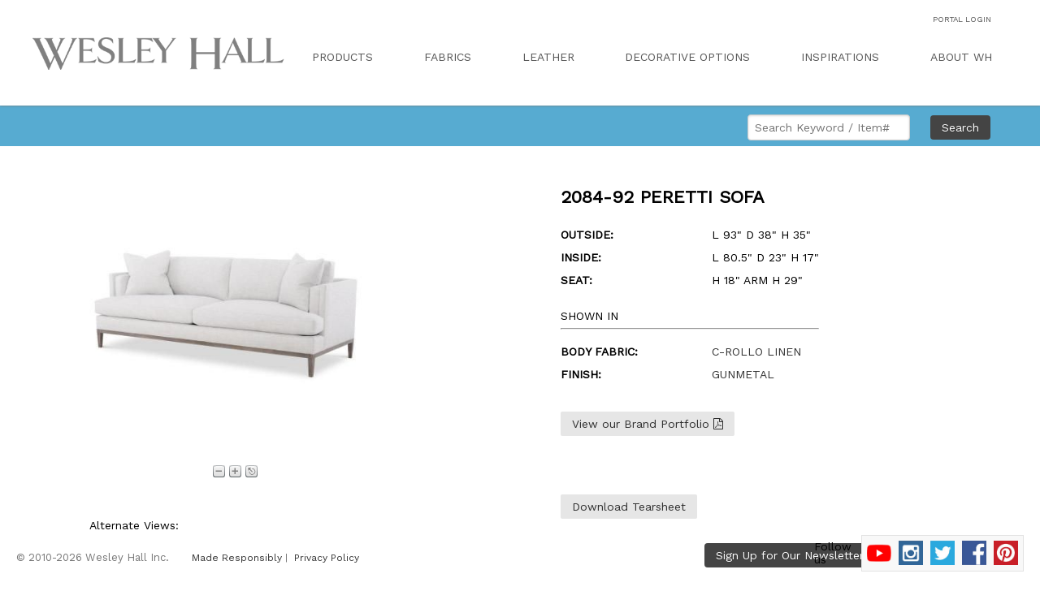

--- FILE ---
content_type: text/html
request_url: https://wesleyhall.com/styledetail/wh/id/2084-92/rid/39/cat/SOF/wc/
body_size: 13613
content:
<!--uid:  -->
<!DOCTYPE HTML>
<html lang="en-US">
<head>
	
	<meta name="viewport" content="width=device-width, initial-scale=1.0">

    <title>Wesley Hall</title>

	<META HTTP-EQUIV="CACHE-CONTROL" CONTENT="NO-CACHE">
	
	<script type="text/javascript" src="https://ajax.googleapis.com/ajax/libs/jquery/1.10.2/jquery.min.js"></script>
	<link rel="stylesheet" href="https://krebercloud.com/pure-release-0.6.0/pure-min.css">
	
	<script type="text/javascript" src="/js/overlay.js"></script>
	
	<!--[if lte IE 8]>
		<link rel="stylesheet" href="https://krebercloud.com/pure-release-0.6.0/grids-responsive-old-ie-min.css">
	<![endif]-->
	<!--[if gt IE 8]><!-->
		<link rel="stylesheet" href="https://krebercloud.com/pure-release-0.6.0/grids-responsive-min.css">
	<!--<![endif]-->
	
	<link rel="stylesheet" href="/css/style.css?2955">
	<link rel="stylesheet" href="https://maxcdn.bootstrapcdn.com/font-awesome/4.7.0/css/font-awesome.min.css">	

	<link href="https://fonts.googleapis.com/css?family=Work+Sans" rel="stylesheet">
	
	<!-- Main Quill library -->
	<script src="//cdn.quilljs.com/1.3.6/quill.js"></script>
	<script src="//cdn.quilljs.com/1.3.6/quill.min.js"></script>
	
	<script src="/js/image-resize.min.js"></script>		

	<!-- Theme included stylesheets -->
	<link href="//cdn.quilljs.com/1.3.6/quill.snow.css" rel="stylesheet">
	<link href="//cdn.quilljs.com/1.3.6/quill.bubble.css" rel="stylesheet">
	
	<script src="https://cdn.jsdelivr.net/npm/quill-video-resize-module@1.0.2/video-resize.min.js"></script>
	
	<link rel="apple-touch-icon" sizes="57x57" href="/assets/images/icons/favicon/apple-icon-57x57.png">
<link rel="apple-touch-icon" sizes="60x60" href="/assets/images/icons/favicon/apple-icon-60x60.png">
<link rel="apple-touch-icon" sizes="72x72" href="/assets/images/icons/favicon/apple-icon-72x72.png">
<link rel="apple-touch-icon" sizes="76x76" href="/assets/images/icons/favicon/apple-icon-76x76.png">
<link rel="apple-touch-icon" sizes="114x114" href="/assets/images/icons/favicon/apple-icon-114x114.png">
<link rel="apple-touch-icon" sizes="120x120" href="/assets/images/icons/favicon/apple-icon-120x120.png">
<link rel="apple-touch-icon" sizes="144x144" href="/assets/images/icons/favicon/apple-icon-144x144.png">
<link rel="apple-touch-icon" sizes="152x152" href="/assets/images/icons/favicon/apple-icon-152x152.png">
<link rel="apple-touch-icon" sizes="180x180" href="/assets/images/icons/favicon/apple-icon-180x180.png">
<link rel="icon" type="image/png" sizes="192x192"  href="/assets/images/icons/favicon/android-icon-192x192.png">
<link rel="icon" type="image/png" sizes="32x32" href="/assets/images/icons/favicon/favicon-32x32.png">
<link rel="icon" type="image/png" sizes="96x96" href="/assets/images/icons/favicon/favicon-96x96.png">
<link rel="icon" type="image/png" sizes="16x16" href="/assets/images/icons/favicon/favicon-16x16.png">
<link rel="manifest" href="/assets/images/icons/favicon/manifest.json">
<meta name="msapplication-TileColor" content="#ffffff">
<meta name="msapplication-TileImage" content="/assets/images/icons/favicon/ms-icon-144x144.png">
<meta name="theme-color" content="#ffffff">		
	<script type="text/javascript" src="/js/jquery.jSuggest-1.0.js"></script>
<script type="text/javascript" src="/js/jquery.jFabricSuggest-1.0.js"></script>
<link href="/css/jsuggest.css" rel="stylesheet" type="text/css" />

<link href="https://fonts.googleapis.com/css?family=Work+Sans" rel="stylesheet">

	<script>
	$(document).ready(function(){

		$('.altimage').click(function(event){
		
			event.preventDefault();
			// instead of: window.location.hash = $(this).attr('preview');
			// the following preserves the history while appending the hash :-)
			history.replaceState(undefined, undefined, '#'+$(this).attr('preview'));

			// update zoomify
			var zoompath = $(this).attr("zoom");
			Z.Viewer.setImagePath(zoompath);
			
			// update download link
			$('#dlhres').attr('href','/downloadit/wh/style/' + $(this).attr('preview').replace('.jpg',''));

		});	
		
		$('.pcsimg').on('click',function(){
			$(this).parent().find('.pcsinfo').show();
		});
		
		$('.closepcs').on('click',function(){
			$(this).parent().fadeOut();
		});
		
		$("#fabgradefab").jFabricSuggest({
			terms_url:			'/ajax_getFabricGrade/wh/noload/1/input/%input%/fabtype/F',
			default_text:		'Fabric Name',
			limit:				10
		});
		
	});
	
	$(window).on('load',function(){
		
	});
	</script>
	
	<script>
	$(document).ready(function(){
		
		hasliked = 0;

		$('.likegradetool').on('click', function(){
			if(hasliked != 1){
				$.get('/featurelike/noload/feature/Grade Price Tool/custname/'+$(this).attr('custname'));
				alert('Got it! Thanks for the feedback!');
				$('.feedback').hide();
				hasliked = 1;
				document.cookie = "likedgradetool=1";
			}
		});
		
	});
	</script>
	
	<script>
		$(function(){
			
			var toolbarOptions = [
				[{ 'font': [] }],
				[{ 'header': [1, 2, 3, 4, 5, 6, false] }],
				['bold', 'italic', 'underline', 'strike'],        // toggled buttons
				[{ 'color': [] }, { 'background': [] }],          // dropdown with defaults from theme
				[{ 'list': 'ordered'}, { 'list': 'bullet' }],
				[{ 'indent': '-1'}, { 'indent': '+1' }],          // outdent/indent				
				[{ 'align': [] }],
				['image','link','video'],
				

				['clean']                                         // remove formatting button
			];
			
			
			// [begin] hack to save image position in the editor -mike
			var BaseImageFormat = Quill.import('formats/image');
			const ImageFormatAttributesList = [
				'alt',
				'height',
				'width',
				'style'
			];

			class ImageFormat extends BaseImageFormat {
			  static formats(domNode) {
				return ImageFormatAttributesList.reduce(function(formats, attribute) {
				  if (domNode.hasAttribute(attribute)) {
					formats[attribute] = domNode.getAttribute(attribute);
				  }
				  return formats;
				}, {});
			  }
			  format(name, value) {
				if (ImageFormatAttributesList.indexOf(name) > -1) {
				  if (value) {
					this.domNode.setAttribute(name, value);
				  } else {
					this.domNode.removeAttribute(name);
				  }
				} else {
				  super.format(name, value);
				}
			  }
			}

			Quill.register(ImageFormat, true);			
			// [end] image position hack
			

			var quill = new Quill('#editor-container', {
			  modules: {
				imageResize: {
				  displaySize: true
				},
				videoResize: {},
				toolbar: toolbarOptions
			  },
			  
			  theme: 'snow'
			});

			$("#quillform").on("submit",function(){

				$("#postbody").val($("#editor-container").children(":first").html());
				
			});
			
		});
		</script>
		
		<style>
		#editor-container iframe {
			pointer-events: none;
		}
		
		.ql-snow .ql-editor img {
		   max-width: 90%;
		   display: block;
		   height: auto;
		}
		</style>
	
</head>
	<body>

		<div class="page_container">

			
<script>


  (function(i,s,o,g,r,a,m){i['GoogleAnalyticsObject']=r;i[r]=i[r]||function(){
  (i[r].q=i[r].q||[]).push(arguments)},i[r].l=1*new Date();a=s.createElement(o),
  m=s.getElementsByTagName(o)[0];a.async=1;a.src=g;m.parentNode.insertBefore(a,m)
  })(window,document,'script','//www.google-analytics.com/analytics.js','ga');

  ga('create', 'UA-44259759-1', 'auto');
  ga('send', 'pageview');




$(function(){
	
	$('[rel^=vidplayer]').on('click',function(e){
		$('body').css('overflow','hidden');
		$('#fs_vid').append('<iframe width="100%" height="100%" src="' +$(this).attr('url')+ '" frameborder="0" allowfullscreen></iframe>').show();
		return false;
	});

	$('#closevid').on('click',function(){
		$('body').css('overflow','auto');
		$('#fs_vid').fadeOut(function(){$(this).find('iframe').remove();});
	});

	$("#searchinput").jSuggest({
		terms_url:			'/searchbox/?input=%input%',
		terms:				[],
		default_text:			'SEARCH KEYWORD/ITEM#',
		css_class:			'suggestions-dropdown',
		limit:				30,
		default_list: 		true,
		li_onclick:			''
	});
	
	$("#searchinput2").jSuggest({
		terms_url:			'/searchbox_fabric/?input=%input%',
		terms:				[],
		default_text:			'SEARCH KEYWORD/FABRIC NAME#',
		css_class:			'suggestions-dropdown',
		limit:				30,
		//default_list: 		false,
		li_onclick:			''
	});

	if($("#expresspatternsearch").length){
		$("#expresspatternsearch").jFabricSuggest({
			terms_url:			'/searchbox_fabric/?input=%input%',
			terms:				[],
			default_text:		'SEARCH KEYWORD/FABRIC NAME#',
			css_class:			'suggestions-dropdown',
			limit:				30,
			//default_list: 		false,
			li_onclick:			function(){
				console.log('this clcked');
			}
		});
	}
	
	function chkOS() {
		  var userAgent = navigator.userAgent || navigator.vendor || window.opera;

			  // Windows Phone must come first because its UA also contains "Android"
			if (/windows phone/i.test(userAgent)) {
				return "Windows Phone";
			}

			if (/android/i.test(userAgent)) {
				return "Android";
			}

			// iOS detection from: http://stackoverflow.com/a/9039885/177710
			if (/iPhone|iPod/.test(userAgent) && !window.MSStream) {
				return "iphone";
			}

			return "unknown";
	};
	
	// Check for iPhone and block the Showroom Tour
	if(chkOS() == 'iphone'){
	//	$('.srtour').hide();
	}
	
});

</script>


<style>
.pure-menu-children .pure-menu-children {
    top: 6px !important;
	left: 75% !important;
}

</style>



<header>

	
	<div id="header_wrapper" class="pure-g hideonmedium" style="box-shadow: 0 0 3px #777; box-sizing: initial; -webkit-box-sizing: initial;">
	
		<div class="pure-u-1">
		
			<div style="height:90px;padding:20px;padding-top:30px;padding-bottom:10px;background:#FFF;color:#000;z-index:11000;">
		
				<table width="100%" cellpadding="0" cellspacing="0" border="0">
					<tr>
						<td width="25%" rowspan="3">
							<div id="logo">
								<a href="/"><img src="/assets/images/wh_logo.png" class="pure-img" style="width:100%;border:none;opacity:.5"></a>
							</div>
						</td>

						<td style="text-align:right;padding-right:40px;font-size:.7em;">
							<span style="position:relative;top:-12px;font-weight:300;">
														<a style="color:#555 !important;text-decoration:none;" href="http://portal.wesleyhall.com">PORTAL LOGIN</a>
						</td>
						
					</tr>
					<tr>
						<td style="text-align:right;padding-right:40px;padding-top:0px;">

						</td>
					</tr>
					<tr>

						<td>
						
							<div id="mainmenu" class="pure-menu pure-menu-horizontal" style="padding-top:10px;padding-left:40px;padding-right:25px;">

								<ul class="pure-menu-list">

						
								<li class="pure-menu-item pure-menu-has-children pure-menu-allow-hover custom-restricted-width">
									<a href="#" class="top-menu-item pure-menu-link">PRODUCTS</a>
									<ul class="pure-menu-children">
										<li class="pure-menu-item pure-menu-has-children pure-menu-allow-hover custom-restricted-width">
											<a href="#" class="pure-menu-link">Fabric Upholstery</a>
												<ul class="pure-menu-children">
													<li class="pure-menu-item"><a href="/styles/whatsnew/cat/UWN" class="pure-menu-link">What's New</a></li>
													<li class="pure-menu-item"><a href="/styles/func/cat/SOF" class="pure-menu-link">Sofas, Loveseats & Sleepers</a></li>
													<li class="pure-menu-item"><a href="/styles/func/cat/SEC" class="pure-menu-link">Sectionals</a></li>
													<li class="pure-menu-item"><a href="/styles/func/cat/TBC" class="pure-menu-link">PITCH PERFECT Tilt Back Chairs</a></li>
													<li class="pure-menu-item"><a href="/styles/func/cat/CHR" class="pure-menu-link">Chairs</a></li>
													<li class="pure-menu-item"><a href="/styles/func/cat/OTT" class="pure-menu-link">Decorative Ottomans</a></li>
													<li class="pure-menu-item"><a href="/styles/func/cat/BCH" class="pure-menu-link">Benches</a></li>
												</ul>
										</li>
										<li class="pure-menu-item pure-menu-has-children pure-menu-allow-hover custom-restricted-width">
											<a href="#" class="pure-menu-link">Leather Upholstery</a>
												<ul class="pure-menu-children">
													<li class="pure-menu-item"><a href="/styles/whatsnew/cat/LWN" class="pure-menu-link">What's New</a></li>
													<li class="pure-menu-item"><a href="/styles/func/cat/LSO" class="pure-menu-link">Sofas, Loveseats & Sleepers</a></li>
													<li class="pure-menu-item"><a href="/styles/func/cat/LSE" class="pure-menu-link">Sectionals</a></li>
													<li class="pure-menu-item"><a href="/styles/func/cat/TBL" class="pure-menu-link">PITCH PERFECT Tilt Back Chairs</a></li>
													<li class="pure-menu-item"><a href="/styles/func/cat/LCH" class="pure-menu-link">Chairs</a></li>
													<li class="pure-menu-item"><a href="/styles/func/cat/LOT" class="pure-menu-link">Decorative Ottomans</a></li>
													<li class="pure-menu-item"><a href="/styles/func/cat/LBC" class="pure-menu-link">Benches</a></li>
												</ul>
										</li>
										<li class="pure-menu-item"><a href="/styles/func/cat/SGL" class="pure-menu-link">Swivel Gliders</a></li>
										<li class="pure-menu-item"><a href="/signature_elements" class="pure-menu-link">Build Your Own</a></li>
										<li class="pure-menu-item"><a href="/styles/func/cat/BWS" class="pure-menu-link">Bunny Williams for Wesley Hall</a></li>
										<li class="pure-menu-item"><a href="/styles/func/cat/PJA" class="pure-menu-link">Wesley Hall With Peter Jacob</a></li>
										<li class="pure-menu-item"><a href="/styles/func/cat/BAR" class="pure-menu-link">Bar & Dining</a></li>
										<li class="pure-menu-item"><a href="/styles/func/cat/BED" class="pure-menu-link">Upholstered Beds</a></li>
										<li class="pure-menu-item"><a href="/styles/func/cat/PTP" class="pure-menu-link">Pillow Talk</a></li>
										<li class="pure-menu-item"><a href="/assets/docs/WH-Brandportfolio-SP.pdf" class="pure-menu-link">Brand Portfolio <i class="fa fa-file-pdf-o" aria-hidden="true"></i></a></li>
									</ul>
								</li>
								<li class="pure-menu-item"><a href="/fabric_intro" class="top-menu-item pure-menu-link">FABRICS</a></li>
								<li class="pure-menu-item"><a href="/fabrics/func/leathers/1/menu/99/showall/1" class="top-menu-item pure-menu-link">LEATHER</a></li>
								<li class="pure-menu-item pure-menu-has-children pure-menu-allow-hover custom-restricted-width">
									<a href="#" class="top-menu-item pure-menu-link">DECORATIVE OPTIONS</a>
										<ul class="pure-menu-children">
											<li class="pure-menu-item"><a href="/finishes" class="pure-menu-link">Finishes</a></li>
											<li class="pure-menu-item"><a href="/nails" class="pure-menu-link">Nail Heads</a></li>
											<li class="pure-menu-item"><a href="/casters" class="pure-menu-link">Casters & Hardware</a></li>
											<li class="pure-menu-item"><a href="/trims" class="pure-menu-link">Trims</a></li>
										</ul>
								</li>
								<li class="pure-menu-item pure-menu-has-children pure-menu-allow-hover custom-restricted-width">
									<a href="#" class="top-menu-item pure-menu-link">INSPIRATIONS</a>
										<ul class="pure-menu-children">
											<li class="pure-menu-item"><a href="/lifestyles" class="pure-menu-link">Lifestyles</a></li>
											<li class="pure-menu-item"><a href="/videos" class="pure-menu-link">Videos</a></li>
											<li class="pure-menu-item"><a href="#" class="pure-menu-link" rel="vidplayer" url="https://www.youtube.com/embed/5OEqAQzW5wY?rel=0&autoplay=1&showinfo=0">Creative <i class="fa fa-youtube-play" aria-hidden="true"></i></a></li>
											<li class="pure-menu-item"><a href="/nationalads" class="pure-menu-link">Press/Advertising</a></li>
											<li class="pure-menu-item" style=""><a href="/showroom_tour" class="pure-menu-link">Showroom Tour</a></li>
											<li class="pure-menu-item"><a href="/ideabook" class="pure-menu-link">Idea Book</a></li>
											<li class="pure-menu-item"><a href="/assets/docs/WH-Brandportfolio-SP.pdf" class="pure-menu-link">Brand Portfolio <i class="fa fa-file-pdf-o" aria-hidden="true"></i></a></li>
										</ul>
								</li>
								<li class="pure-menu-item pure-menu-has-children pure-menu-allow-hover custom-restricted-width last-menu-item">
									<a href="#" class="top-menu-item pure-menu-link">ABOUT WH</a>
										<ul class="pure-menu-children" style="left:-110%">
											<li class="pure-menu-item"><a href="/ourstory" class="pure-menu-link">Our Story</a></li>
											<li class="pure-menu-item"><a href="#" class="pure-menu-link" rel="vidplayer" url="https://www.youtube.com/embed/kQ19de7PLaI?rel=0&autoplay=1&showinfo=0">Culture <i class="fa fa-youtube-play" aria-hidden="true"></i></a></li>
											<li class="pure-menu-item"><a href="/why" class="pure-menu-link">Why Wesley Hall</a></li>
											<li class="pure-menu-item"><a href="/territories" class="pure-menu-link">Where To Buy</a></li>
											<li class="pure-menu-item"><a href="/assets/docs/Prospect Account.pdf?23171" class="pure-menu-link">Become a Wesley Hall Dealer <i class="fa fa-file-pdf-o" aria-hidden="true"></i></a></li>
											<li class="pure-menu-item"><a href="/made_responsibly" class="pure-menu-link">Made Responsibly</a></li>
											<!-- <li class="pure-menu-item"><a href="/careers" class="pure-menu-link">Careers at Wesley Hall</a></li> -->
											<li class="pure-menu-item"><a href="/contacts" class="pure-menu-link">Contact Us</a></li>
										</ul>
								</li>
								<!--  <li class="pure-menu-item"><a href="/contact" class="top-menu-item pure-menu-link">PORTAL</a></li> -->
								
								</ul>
								
							</div>
						
						</td>
					</tr>
				</table>
				
			</div>

		</div>
		
	</div>
	
	<div id="mobilemenu" class="pure-g showonmedium">
	
		<script>
			$(document).ready(function(){
			
				$('.has-children a').not('.catlink').on('click',function(){
					$(this).parent().find('.menu-children:first').slideToggle(600);
					return false;
				});

				
				// Mobile menu trigger
			
				$('.menulink').on('click',function(){
					$('.mobile-menu').slideToggle();
					if($('.page_banner').is(":visible")===true){
						$('#wrapper, .page_banner').toggle();
					} else {
						setTimeout(function(){$('#wrapper, .page_banner').toggle();},400);
					}
				});
				
				
				// toggle searchbox
				$('.searchlink').on('click', function(){
					$('#mobile-searchbox').toggle();
					$('#mobile-searchbox input').focus();
				});
				
				$('#mobile-searchbox input').on('blur', function(){
					$('#mobile-searchbox').hide();
				});
				
				$('.culture_link').on('click', function(){
					var culture_vid = '<div class="lightbox"><iframe style="margin-top:10%;max-width:95%" width="560" height="315" src="//www.youtube.com/embed/VO12nAXD6Gw?autoplay=1&rel=0&showinfo=0" frameborder="0" allowfullscreen></iframe></div>';
					$('body').append(culture_vid);
				});
				
				$('.creative_link').on('click', function(){
					var creative_vid = '<div class="lightbox"><iframe style="margin-top:10%;max-width:95%" width="560" height="315" src="//www.youtube.com/embed/5OEqAQzW5wY?autoplay=1&rel=0&showinfo=0" frameborder="0" allowfullscreen></iframe></div>';
					$('body').append(creative_vid);
				});
				
				$(document).on('click','.lightbox',function(){
					$('.lightbox').remove();
				});
				
			});
		</script>
	
		<div class="pure-u-1" id="header">
		
			<div style="padding:10px 0px 0px 20px;">
			
				<div id="logo" style="display:inline-block;padding-top:26px;padding-left:20px;width:355px;max-width:75%;">
					<a href="/"><img src="/assets/images/wh_logo.png" class="pure-img" style="width:100%;border:none;padding-top:4px;opacity:.5"></a>
				</div>
				
				<div class="mobilelinks showonmedium">
					<a class="menulink" href="#"><i class="fa fa-bars"></i></a>
					&nbsp;&nbsp;<a class="searchlink" href="#"><i class="fa fa-search"></i></a>
				</div>
				
			</div>
			
			
			<div id="mobile-searchbox">
				<form action="/search">
					<center><input type="text" placeholder="search ..." name="search"></center>
				</form>
			</div>
			
		</div>

		
	</div>
	
	<div class="pure-g showonmedium">
	
			<div class="pure-u-1">
		
			<div class="mobile-menu">

				<ul class="menu-list">
		
					<li class="has-children">
						<a href="#" class="top-menu-item">PRODUCTS</a>
						<ul class="menu-children">
							<li class="has-children">
								<a href="#" class="top-menu-item">Fabric Upholstery</a>
								<ul class="menu-children">
									<li><a class="catlink" href="/styles/whatsnew/cat/UWN">What's New</a></li>
									<li><a class="catlink" href="/styles/func/cat/SOF" >Sofas, Loveseats & Sleepers</a></li>
									<li><a class="catlink" href="/styles/func/cat/SEC" >Sectionals</a></li>
									<li><a class="catlink" href="/styles/func/cat/TBC" >PITCH PERFECT Tilt Back Chairs</a></li>
									<li><a class="catlink" href="/styles/func/cat/CHR" >Chairs</a></li>
									<li><a class="catlink" href="/styles/func/cat/OTT" >Decorative Ottomans</a></li>
									<li><a class="catlink" href="/styles/func/cat/BCH" >Benches</a></li>
								</ul>
							</li>
							<li class="has-children">
								<a href="#" class="top-menu-item">Leather Upholstery</a>
								<ul class="menu-children">
									<li><a class="catlink" href="/styles/whatsnew/cat/LWN">What's New</a></li>
									<li><a class="catlink" href="/styles/func/cat/LSO" >Sofas, Loveseats & Sleepers</a></li>
									<li><a class="catlink" href="/styles/func/cat/LSE" >Sectionals</a></li>
									<li><a class="catlink" href="/styles/func/cat/TBL" >PITCH PERFECT Tilt Back Chairs</a></li>
									<li><a class="catlink" href="/styles/func/cat/LCH" >Chairs</a></li>
									<li><a class="catlink" href="/styles/func/cat/LOT" >Decorative Ottomans</a></li>
									<li><a class="catlink" href="/styles/func/cat/LBC" >Benches</a></li>
								</ul>
							</li>
							<li><a href="/styles/func/cat/SGL" class="top-menu-item catlink">Swivel Gliders</a></li>
							<li><a href="/signature_elements" class="top-menu-item catlink">Build Your Own</a></li>
							<li><a href="/styles/func/cat/BWS" class="top-menu-item catlink">Bunny Williams for Wesley Hall</a></li>
							<li><a href="/styles/func/cat/PJA" class="top-menu-item catlink">Wesley Hall With Peter Jacob</a></li>
							<li><a href="/styles/func/cat/BAR" class="top-menu-item catlink">Bar & Dining </a></li>
							<li><a href="/styles/func/cat/BED" class="top-menu-item catlink">Upholstered Beds</a></li>
							<li><a href="/styles/func/cat/PTP" class="top-menu-item catlink">Pillow Talk</a></li>
							<li><a href="/assets/docs/WH-Brandportfolio-SP.pdf" class="catlink top-menu-item">Brand Portfolio <i class="fa fa-file-pdf-o" aria-hidden="true"></i></a></li>
						</ul>
					</li>
					
					<li><a href="/fabric_intro" class="top-menu-item">FABRICS</a></li>
					
					<li><a href="/fabrics/func/leathers/1/menu/99/showall/1" class="top-menu-item">LEATHER</a></li>
					
					<li class="has-children">
						<a href="#" class="top-menu-item">DECORATIVE OPTIONS</a>
						<ul class="menu-children">
							<li><a class="catlink" href="/finishes">Finishes</a></li>
							<li><a class="catlink" href="/nails">Nail Heads</a></li>
							<li><a class="catlink" href="/casters">Casters & Hardware</a></li>
							<li><a class="catlink" href="/trims">Trims</a></li>
						</ul>
					</li>
					
					<li class="has-children">
						<a href="#" class="top-menu-item">INSPIRATIONS</a>
						<ul class="menu-children">
							<li><a class="catlink" href="/lifestyles">Lifestyles</a></li>
							<li><a class="catlink" href="/videos">Videos</a></li>
							<li><a href="#" class="pure-menu-link creative_link">Creative <i class="fa fa-youtube-play" aria-hidden="true"></i></a></li>
							<li><a class="catlink" href="/nationalads">Press/Advertising</a></li>
							<li class="srtour" style=""><a class="catlink" href="/showroom_tour">Showroom Tour</a></li>
							<li><a class="catlink" href="/ideabook">Idea Book</a></li>
							<li><a href="/assets/docs/WH-Brandportfolio-SP.pdf" class="catlink top-menu-item">Brand Portfolio <i class="fa fa-file-pdf-o" aria-hidden="true"></i></a></li>
						</ul>
					</li>
					
					<li class="has-children">
						<a href="#" class="top-menu-item">ABOUT WH</a>
						<ul class="menu-children">
							<li><a class="catlink" href="/ourstory">Our Story</a></li>
							<li><a href="#" class="pure-menu-link culture_link">Culture <i class="fa fa-youtube-play" aria-hidden="true"></i></a></li>
							<li><a class="catlink" href="/why">Why Wesley Hall</a></li>
							<li><a class="catlink" href="/territories">Where To Buy</a></li>
							<li><a class="catlink" href="/assets/docs/Prospect Account.pdf?19097">Become a Wesley Hall Dealer <i class="fa fa-file-pdf-o" aria-hidden="true"></i></a></li>
							<li><a class="catlink" href="/made_responsibly">Made Responsibly</a></li>
							<!-- <li><a class="catlink" href="/careers">Careers at Wesley Hall</a></li> -->
							<li><a class="catlink" href="/contacts">Contact Us</a></li>
						</ul>
					</li>
					
										
					<li><a href="http://portal.wesleyhall.com/" class="top-menu-item">PORTAL</a></li>

				</ul>
				
			</div>
			
		</div>
		
	</div>
	
</header>

	<div class="pure-u-1 page_banner">
		<div class="cat_heading" style="float:left"> </div>
		<div class="hideonmedium" style="float:right;padding-right:61px;">
			<form id="myform" action="/search" class="pure-form" autocomplete="off">
			<input id="searchinput" type="text" name="search" placeholder="Search Keyword / Item#" style="width:200px; z-index:9999;" >
			<button type="Submit" class="pure-button wh-button hideonmobile">Search</button>
			</form>
		</div>
	</div>



<div id="fs_vid" style="z-index:10999;background:#000;position:fixed;top:0;left:0;width:100%;height:100%;display:none;">
	<i id="closevid" class="fa fa-times-circle" aria-hidden="true" style="position:absolute;top:30px;right:40px;font-size:22px;color:#FFF;cursor:pointer;z-index:11000;text-shadow: 0px 1px 3px #000;">
		<span style="font-family:'Open Sans';">close</span>
	</i>
</div>			
			<div class="pure-g">
				<div class="pure-u-1" style="position:relative;">
					<div id="container" style="padding-top:40px">
						<div class="pure-g">
				
								<div class="pure-u-1 pure-u-lg-10-24" style="padding-top:20px">
									<center>
									
									<!-- Zoom JS -->
									
																			<script type="text/javascript" src="/js/ZoomifyImageViewer.js"></script>
										<style type="text/css"> #myContainer { width:80%} </style>
										<script type="text/javascript">
										$(document).ready(function(){
											
											$('#myContainer').height($('#myContainer').width());
											$('#myContainer').width($('#myContainer').parent().width()*.8);
											
																							var secdif = 0;
											;
												
											
											$('#myContainer').height($('#myContainer').width()-secdif);
											Z.showImage("myContainer", "/assets/images/products/zooms/2084-92", "zSkinPath=/js/assets/skins/default&zNavigatorVisible=0&zToolbarVisible=1&zLogoVisible=0&zSliderVisible=0&zFullPageVisible=0&zProgressVisible=0&zTooltipsVisible=0&zKeys=0"); 
											$(window).on('resize',function(){
																									if($('#myContainer').height() != $('#myContainer').width()){
														$('#myContainer').height($('#myContainer').width());
														Z.Viewer.setSizeAndPosition($('#myContainer').width(), $('#myContainer').height(), 0, 0, true); 
														Z.initialize();
													}
																							});
										});
										</script>

																		<div id="myContainer"></div>
								</div>
								<div class="pure-u-lg-3-24"></div>								<div class="pure-u-1 pure-u-lg-11-24">
									<div class="pure-g">
										<div class="pure-u-1">
											<div class="prod-details">
												2084-92 PERETTI SOFA											</div>
											<table class="style_details">
																						<tr><td style="width:180px"><b>OUTSIDE: </b></td><td>L 93" D 38" H 35"</td></tr>											<tr><td><b>INSIDE: </b></td><td>L 80.5" D 23" H 17"</td></tr>											<tr><td><b>SEAT: </b></td><td>H 18" ARM H 29"</td></tr>																																												
																						<tr><td colspan="2">
												<br>SHOWN IN
												<hr>
											</td></tr>
											
											<tr><td><b>BODY FABRIC: </b></td><td><a href="/fabricdetail/wh/name/C-ROLLO LINEN">C-ROLLO LINEN</a></td></tr>											<tr><td><b>FINISH: </b></td><td><a href="/finishes">GUNMETAL</a></td></tr>																																												
										
											</table>


											
											<br><br>
											<a href="/assets/docs/WH-Brandportfolio-SP.pdf"><button class="pure-button">View our Brand Portfolio <i class="fa fa-file-pdf-o" aria-hidden="true"></i></button></a>
											<br><br>
											<!-- IF Role = CSR/Rep/Admin -->
											<!-- ENDIF Role = CSR/Rep/Admin -->
											

												<!-- Go to www.addthis.com/dashboard to customize your tools --> <div class="addthis_inline_share_toolbox"></div>											
											<br><br>
											
																							<br>
												<div style="margin-top:8px;">
													<a href="/tearsheet/wh/id/114750" class="pure-button">Download Tearsheet</a>
												</div>
																						
										</div>
									</div>
									
								</div>
								
																<div class="pure-u-1">
									<div class="sub-prod-detail">
									&nbsp;&nbsp;Alternate Views:<br><br>
										<div class="pure-g">
											<div class="pure-u-1-2 pure-u-md-4-24 pure-u-lg-4-24"><img class="altimage" src="/assets/images/products/thumbnail/2084-92_Alt1.jpg?5014" width="85%" preview="2084-92_Alt1.jpg" zoom="/assets/images/products/zooms/2084-92_Alt1"></div><div class="pure-u-1-2 pure-u-md-4-24 pure-u-lg-4-24"><img class="altimage" src="/assets/images/products/thumbnail/2084-92_Alt2.jpg?7093" width="85%" preview="2084-92_Alt2.jpg" zoom="/assets/images/products/zooms/2084-92_Alt2"></div><div class="pure-u-1-2 pure-u-md-4-24 pure-u-lg-4-24"><img class="altimage" src="/assets/images/products/thumbnail/2084-92_Alt4.jpg?2614" width="85%" preview="2084-92_Alt4.jpg" zoom="/assets/images/products/zooms/2084-92_Alt4"></div><div class="pure-u-1-2 pure-u-md-4-24 pure-u-lg-4-24"><img class="altimage" src="/assets/images/products/thumbnail/2084-92.jpg?7545" width="85%" preview="2084-92.jpg" zoom="/assets/images/products/zooms/2084-92"></div>										</div>
									</div>
								</div>
																
																<div class="pure-u-1">
									<div class="sub-prod-detail">
									&nbsp;&nbsp;Related Styles:<br><br>
										<div class="pure-g">
											<div class="pure-u-1-2 pure-u-md-4-24 pure-u-lg-4-24" style="color:#777;font-size:12px;"><center><a href="/styledetail/wh/id/L2084-92"><img src="/assets/images/products/thumbnail/L2084-92.jpg?2023" width="85%" preview="L2084-92.jpg"></a><br>L2084-92</div><div class="pure-u-1-2 pure-u-md-4-24 pure-u-lg-4-24" style="color:#777;font-size:12px;"><center><a href="/styledetail/wh/id/2084-85"><img src="/assets/images/products/thumbnail/2084-85.jpg?4857" width="85%" preview="2084-85.jpg"></a><br>2084-85</div>										</div>
									</div>
								</div>
																
																
																
							
						</div>
					</div>
				</div>
			</div>

			<!-- Micromodal JS & CSS -->
<script type="text/javascript" src="/js/micromodal.min.js"></script>
<link rel="stylesheet" href="/css/micromodal.css">

<!-- Select 2 plugin -->
<link href="https://cdn.jsdelivr.net/npm/select2@4.1.0-beta.1/dist/css/select2.min.css" rel="stylesheet" />
<script src="https://cdn.jsdelivr.net/npm/select2@4.1.0-beta.1/dist/js/select2.min.js"></script>


<!-- Modal -->
<div class="modal micromodal-slide" id="email_signup_modal" aria-hidden="true">
    <div class="modal__overlay" tabindex="-1" data-micromodal-close>
        <div class="modal__container" role="dialog" aria-modal="true" aria-labelledby="modal-1-title">
            <header class="modal__header">
                <button class="modal__close" aria-label="Close modal" data-micromodal-close></button>
            </header>
            <main class="modal__content" id="modal-1-content">

                <div class="pure-g" id="email_signup_init_content">
                    <div class="pure-u-1 text-center">
                        <img src="/assets/images/wh_logo.png" class="email_signup_logo">
                        <hr>
                        <h2>
                            Sign Up for Our Newsletter for
                            <br class="hideonmobile">
                            Exclusive Updates
                        </h2>
                        <form id="email_signup_form" class="pure-form" method="post">
                            <input id="newsletter_email" type="text" name="newsletter_email" placeholder="Enter your email address" required>
                            <br><br>
                            <select name="job_title" id="job_title" required class="select2">
                                <option value="" class="empty-option">Describe Yourself</option>
                                <option value="employee">I'm an Employee - I work for Wesley Hall and love seeing my craft in photos.</option>
                                <option value="customer">I'm a Customer - I am a proud Wesley Hall dealer working for a furniture retailer.</option>
                                <option value="designer">I'm an Interior Designer - I am a proud Wesley Hall dealer working as an interior designer.</option>
                                <option value="consumer">I'm a Consumer - I don't buy directly, but love following along to see what is "new and noteworthy."</option>
                                <option value="press">I'm Press - I am a member of the press and am always looking for new content.</option>
                                <option value="other">Other</option>
                            </select>
                            <br><br>
                            <button type="Submit" class="pure-button wh-button">Sign Up</button>
                        </form>
                        <p>Never any spam, unsubscribe anytime.</p>
                    </div>
                </div>

                <div class="pure-g" id="email_signup_success">
                    <div class="pure-u-1 text-center">
                        <h2>Success! Now you'll always be in the loop for all things Wesley Hall!</h2>
                        <div id="dealer_message" style="display:none;">
                            <h2>
                                Interested in becoming a Wesley Hall dealer?
                            </h2>
                            <a class="pure-button wh-button" href="/assets/docs/Prospect Account.pdf">
                                Become a Wesley Hall Dealer
                                <i class="fa fa-file-pdf-o" aria-hidden="true"></i>
                            </a>
                        </div>
                    </div>
                </div>

                <div class="pure-g" id="email_signup_failure">
                    <div class="pure-u-1 text-center">
                        <h2>Sorry, signup was unsucessful.</h2>
                    </div>
                </div>

            </main>
        </div>
    </div>
</div>

<!-- Modal JS -->
<script>
    function setCookie(cookie_name, cookie_value, expire_minutes) {
        var now = new Date();
        now.setTime(now.getTime() + (expire_minutes * 60 * 1000));
        document.cookie=cookie_name + "=" + cookie_value + ";" + "expires=" + now.toUTCString() + ";"
    }

    function getCookie(cookie_name) {
        var name = cookie_name + "=";
        var decodedCookie = decodeURIComponent(document.cookie);
        var ca = decodedCookie.split(';');
        for(var i = 0; i <ca.length; i++) {
            var c = ca[i];
            while (c.charAt(0) == ' ') {
                c = c.substring(1);
            }
            if (c.indexOf(name) == 0) {
                return c.substring(name.length, c.length);
            }
        }
        return "";
    }


    $(document).ready(function() {
        var $select2 = $('.select2').select2({
            minimumResultsForSearch: -1
        });

        //Pop up Email Sign up Modal on Button Click
        $('#email_signup_btn').on('click', function(){
            MicroModal.show('email_signup_modal');
        });

        //Pop up Email Sign up Modal on Detect Exit Intent for Desktop
        // $(document).on("mouseout", evt => {
        //     if(evt.toElement === null && evt.relatedTarget === null && getCookie("email_sign_up_seen") != 1 && getCookie("email_sign_up_submit") != 1) {
        //         $(evt.currentTarget).off("mouseout");
        //         MicroModal.show('email_signup_modal');

        //         //Email Sign Up Seen Sess cookie (changed to one week WH-242)
        //         setCookie("email_sign_up_seen", 1, 10080);
        //     }
        // });
    });


    //Pop up Email Sign up Modal on Detect Exit Intent for Mobile
    // if(getCookie("email_sign_up_seen") != 1 && getCookie("email_sign_up_submit") != 1) {
    //     var _0x5864 = ['replaceState', 'blur', 'show', 'isBouncing', 'vendor', 'email_signup_modal', 'none', 'onpopstate', 'opera', 'state', 'pushState'];
    //     (function (_0x194340, _0x58644a) {
    //         var _0x1a0c4a = function (_0x201479) {
    //             while (--_0x201479) {
    //                 _0x194340['push'](_0x194340['shift']());
    //             }
    //         };
    //         _0x1a0c4a(++_0x58644a);
    //     }(_0x5864, 0xce));
    //     var _0x1a0c = function (_0x194340, _0x58644a) {
    //         _0x194340 = _0x194340 - 0x0;/*mikewuzhere*/
    //         var _0x1a0c4a = _0x5864[_0x194340];
    //         return _0x1a0c4a;
    //     };
    //     var isMobile = /Android|webOS|iPhone|iPad|iPod|BlackBerry|IEMobile|Opera Mini/i['test'](navigator['userAgent'] || navigator[_0x1a0c('0x7')] || window[_0x1a0c('0x0')]);
    //     isMobile && (history[_0x1a0c('0x3')]({'isBouncing': !![]}, {}), history[_0x1a0c('0x2')](null, _0x1a0c('0x9')), window[_0x1a0c('0xa')] = function (_0x5eb8d7) {
    //         history[_0x1a0c('0x1')] && history[_0x1a0c('0x1')][_0x1a0c('0x6')] && MicroModal[_0x1a0c('0x5')](_0x1a0c('0x8'));
    //     }, $(window)[_0x1a0c('0x4')](function () {
    //         MicroModal['show'](_0x1a0c('0x8'));
    //     }));
    // }


    //Mailchimp AJAX Call
        $(function(){
        $('#email_signup_form').on('submit', function(event){
            event.preventDefault();
            $.get('https://php-latest.krebercloud.com/mailchimp-api.php',
                {
                    'apikey' : 'ZTcwN2M1YmQ1NmYxZjhkZTUxM2E4MmIyYTcyYTdlZjgtdXMxOQ%3D%3D',
                    'listid' : '04d2c34683',
                    'first_name' : '',
                    'last_name' : '',
                    'job_title' : $('#job_title').val(),
                    'email' : $('#newsletter_email').val()
                }, function(result,status){
                    if(status=='success'){
                        if ($('#person_type').val() == 'customer' || $('#person_type').val() == 'designer' || $('#person_type').val() == 'consumer' || $('#person_type').val() == 'other'){
                            //$('#dealer_message').show();
                        }
                        $('#email_signup_init_content').hide();
                        $('#email_signup_success').show();

                        //Email Sign Up Submit Sess cookie
                        setCookie("email_sign_up_submit", 1, 131400); //3 months
                        
                    } else {
                        $('$email_signup_failure').show();
                    }
                 });
        });
    });

</script>
<div style="height:120px">&nbsp;</div>

<div class="footer">

	<div class="pure-g">
	
		
		<div class="pure-u-1">
		
			<div style="padding:10px 20px 10px 20px;overflow:auto;">

                <div class="pure-g">
					
                    <div class="pure-u-1 pure-u-lg-16-24">
                        <div class="footer-copyright">
                            &copy; 2010-2026 Wesley Hall Inc.<span class="hideonmobile">&nbsp;&nbsp;&nbsp;&nbsp;&nbsp;&nbsp;</span>
                            <span style="font-size:12px" class="hideonmobile-landscape"><br class="showonmobile"><a href="/made_responsibly">Made Responsibly</a>&nbsp;| &nbsp;<a href="/privacy">Privacy Policy</a></span>
                        </div>
                    </div>

                    <div class="pure-u-1 pure-u-md-1-2 pure-u-lg-3-24 text-center">
                        <div class="footer-signup">
                            <input class="pure-button wh-button" id="email_signup_btn" type="button" value=" Sign Up for Our Newsletter ">
                        </div>
                    </div>

                    <div class="pure-u-1 pure-u-md-1-2 pure-u-lg-5-24">
                        <div class="sociallinks">
                            <div>
                                <br class="showonmobile">
                                <div style="display:table-cell;vertical-align:middle;">Follow us &nbsp;</div>
                                <div style="display:table-cell;padding:6px;padding-bottom:4px;padding-right:2px;background:#f8f8f8;border:1px solid #e2e2e2;width:190px;margin-right:-3px;">
                                    <a href="https://www.youtube.com/channel/UCclEz-KQNOp7cpQ79Pc2M1A" target="_new" class="nodec"><img class="social_icons" src="/assets/images/icons/social/youtube.png" border="0"></a>
                                    <a href="https://www.instagram.com/wesleyhallfurniture/" target="_new" class="nodec"><img class="social_icons" src="/assets/images/icons/social/instagram.png" border="0"></a>
                                    <a href="https://twitter.com/Wesley_Hall_Inc" target="_new" class="nodec"><img class="social_icons" src="/assets/images/icons/social/twitter.png" border="0"></a>
                                    <a href="http://www.facebook.com/pages/Wesley-Hall-Inc/124290257646091" target="_new" class="nodec"><img class="social_icons" src="/assets/images/icons/social/facebook.png" border="0"></a>
                                    <a href="http://pinterest.com/WesleyHallFurn/" target="_new" class="nodec"><img class="social_icons" src="/assets/images/icons/social/pinterest.png" border="0"></a>
                                </div>
                                <br class="showonmobile">
                            </div>
                        </div>
                    </div>
                </div>
				
				
			</div>

		</div>
		
	</div>
	
</div>

<span class="fa-stack return-to-top">
    <i class="fa fa-circle fa-stack-1x bkgrd"></i>
	<i class="fa fa-chevron-circle-up fa-stack-1x arrow" aria-hidden="true"></i>
</span>
		</div>
		<!-- Go to www.addthis.com/dashboard to customize your tools --> <script type="text/javascript" src="//s7.addthis.com/js/300/addthis_widget.js#pubid=ra-59ca712b833c2865"></script> 
	</body>
</html>

--- FILE ---
content_type: application/javascript
request_url: https://wesleyhall.com/js/overlay.js
body_size: 614
content:

// Quick & Dirty SLIDE IN OVERLAY FORM
// 02/17/2017 - mike

$(function(){

	$('[rel=overlay]').on('click',function(){
		var thisbox = '<div class="box-overlay"><iframe class="box-content" frameborder="0" style="scrolling:yes"></iframe><i class="fa fa-times closebtn"></i></div>';
		$('body').append(thisbox);
		$('.box-content').attr('src',$(this).attr('href'));
		$('.box-content').css('height','8000px');
		//setTimeout(function(){$('.box-content').css('height',$('.box-content').contents().find("html").height());},800);
		if($('body').width()<800){
			$('body').css('overflow','hidden')
			$('.box-overlay').width('100%');
		} else {
			$('.box-overlay').width('50%');
		}
		return false;
	});

	$('body').on('click','.closebtn',function(){
		$('.box-content').fadeOut('fast');
		$('.box-overlay').width('0');
		$('body').css('overflow','visible');
		setTimeout(function(){ $('.box-overlay').remove();},800);
	});
	
});

--- FILE ---
content_type: application/javascript; charset=utf-8
request_url: https://cdn.jsdelivr.net/npm/quill-video-resize-module@1.0.2/video-resize.min.js
body_size: 7545
content:
!function(t,e){"object"==typeof exports&&"object"==typeof module?module.exports=e():"function"==typeof define&&define.amd?define([],e):"object"==typeof exports?exports.VideoResize=e():t.VideoResize=e()}(this,function(){return function(t){function e(o){if(n[o])return n[o].exports;var r=n[o]={i:o,l:!1,exports:{}};return t[o].call(r.exports,r,r.exports,e),r.l=!0,r.exports}var n={};return e.m=t,e.c=n,e.i=function(t){return t},e.d=function(t,n,o){e.o(t,n)||Object.defineProperty(t,n,{configurable:!1,enumerable:!0,get:o})},e.n=function(t){var n=t&&t.__esModule?function(){return t.default}:function(){return t};return e.d(n,"a",n),n},e.o=function(t,e){return Object.prototype.hasOwnProperty.call(t,e)},e.p="",e(e.s=38)}([function(t,e){function n(t){var e=typeof t;return null!=t&&("object"==e||"function"==e)}t.exports=n},function(t,e,n){var o=n(22),r="object"==typeof self&&self&&self.Object===Object&&self,i=o||r||Function("return this")();t.exports=i},function(t,e){function n(t){return null!=t&&"object"==typeof t}t.exports=n},function(t,e,n){function o(t){var e=-1,n=null==t?0:t.length;for(this.clear();++e<n;){var o=t[e];this.set(o[0],o[1])}}var r=n(75),i=n(76),s=n(77),u=n(78),a=n(79);o.prototype.clear=r,o.prototype.delete=i,o.prototype.get=s,o.prototype.has=u,o.prototype.set=a,t.exports=o},function(t,e,n){function o(t,e){for(var n=t.length;n--;)if(r(t[n][0],e))return n;return-1}var r=n(8);t.exports=o},function(t,e,n){function o(t){return null==t?void 0===t?a:u:c&&c in Object(t)?i(t):s(t)}var r=n(16),i=n(64),s=n(87),u="[object Null]",a="[object Undefined]",c=r?r.toStringTag:void 0;t.exports=o},function(t,e,n){function o(t,e){var n=t.__data__;return r(e)?n["string"==typeof e?"string":"hash"]:n.map}var r=n(73);t.exports=o},function(t,e,n){var o=n(11),r=o(Object,"create");t.exports=r},function(t,e){function n(t,e){return t===e||t!==t&&e!==e}t.exports=n},function(t,e,n){"use strict";function o(t,e){if(!(t instanceof e))throw new TypeError("Cannot call a class as a function")}n.d(e,"a",function(){return i});var r=function(){function t(t,e){for(var n=0;n<e.length;n++){var o=e[n];o.enumerable=o.enumerable||!1,o.configurable=!0,"value"in o&&(o.writable=!0),Object.defineProperty(t,o.key,o)}}return function(e,n,o){return n&&t(e.prototype,n),o&&t(e,o),e}}(),i=function(){function t(e){o(this,t),this.overlay=e.overlay,this.vid=e.vid,this.options=e.options,this.requestUpdate=e.onUpdate}return r(t,[{key:"onCreate",value:function(){}},{key:"onDestroy",value:function(){}},{key:"onUpdate",value:function(){}}]),t}()},function(t,e,n){function o(t,e,n){"__proto__"==e&&r?r(t,e,{configurable:!0,enumerable:!0,value:n,writable:!0}):t[e]=n}var r=n(21);t.exports=o},function(t,e,n){function o(t,e){var n=i(t,e);return r(n)?n:void 0}var r=n(48),i=n(65);t.exports=o},function(t,e,n){function o(t){return null!=t&&i(t.length)&&!r(t)}var r=n(13),i=n(30);t.exports=o},function(t,e,n){function o(t){if(!i(t))return!1;var e=r(t);return e==u||e==a||e==s||e==c}var r=n(5),i=n(0),s="[object AsyncFunction]",u="[object Function]",a="[object GeneratorFunction]",c="[object Proxy]";t.exports=o},function(t,e){t.exports=function(t){return t.webpackPolyfill||(t.deprecate=function(){},t.paths=[],t.children||(t.children=[]),Object.defineProperty(t,"loaded",{enumerable:!0,get:function(){return t.l}}),Object.defineProperty(t,"id",{enumerable:!0,get:function(){return t.i}}),t.webpackPolyfill=1),t}},function(t,e,n){var o=n(11),r=n(1),i=o(r,"Map");t.exports=i},function(t,e,n){var o=n(1),r=o.Symbol;t.exports=r},function(t,e){function n(t,e,n){switch(n.length){case 0:return t.call(e);case 1:return t.call(e,n[0]);case 2:return t.call(e,n[0],n[1]);case 3:return t.call(e,n[0],n[1],n[2])}return t.apply(e,n)}t.exports=n},function(t,e,n){function o(t,e,n){(void 0===n||i(t[e],n))&&(void 0!==n||e in t)||r(t,e,n)}var r=n(10),i=n(8);t.exports=o},function(t,e,n){function o(t,e,n,l,f){t!==e&&s(e,function(s,c){if(a(s))f||(f=new r),u(t,e,c,n,o,l,f);else{var p=l?l(t[c],s,c+"",t,e,f):void 0;void 0===p&&(p=s),i(t,c,p)}},c)}var r=n(41),i=n(18),s=n(46),u=n(51),a=n(0),c=n(32);t.exports=o},function(t,e,n){function o(t,e){return s(i(t,e,r),t+"")}var r=n(26),i=n(89),s=n(90);t.exports=o},function(t,e,n){var o=n(11),r=function(){try{var t=o(Object,"defineProperty");return t({},"",{}),t}catch(t){}}();t.exports=r},function(t,e,n){(function(e){var n="object"==typeof e&&e&&e.Object===Object&&e;t.exports=n}).call(e,n(107))},function(t,e,n){var o=n(88),r=o(Object.getPrototypeOf,Object);t.exports=r},function(t,e){function n(t,e){return!!(e=null==e?o:e)&&("number"==typeof t||r.test(t))&&t>-1&&t%1==0&&t<e}var o=9007199254740991,r=/^(?:0|[1-9]\d*)$/;t.exports=n},function(t,e){function n(t){var e=t&&t.constructor;return t===("function"==typeof e&&e.prototype||o)}var o=Object.prototype;t.exports=n},function(t,e){function n(t){return t}t.exports=n},function(t,e,n){var o=n(47),r=n(2),i=Object.prototype,s=i.hasOwnProperty,u=i.propertyIsEnumerable,a=o(function(){return arguments}())?o:function(t){return r(t)&&s.call(t,"callee")&&!u.call(t,"callee")};t.exports=a},function(t,e){var n=Array.isArray;t.exports=n},function(t,e,n){(function(t){var o=n(1),r=n(102),i="object"==typeof e&&e&&!e.nodeType&&e,s=i&&"object"==typeof t&&t&&!t.nodeType&&t,u=s&&s.exports===i,a=u?o.Buffer:void 0,c=a?a.isBuffer:void 0,l=c||r;t.exports=l}).call(e,n(14)(t))},function(t,e){function n(t){return"number"==typeof t&&t>-1&&t%1==0&&t<=o}var o=9007199254740991;t.exports=n},function(t,e,n){var o=n(49),r=n(54),i=n(86),s=i&&i.isTypedArray,u=s?r(s):o;t.exports=u},function(t,e,n){function o(t){return s(t)?r(t,!0):i(t)}var r=n(43),i=n(50),s=n(12);t.exports=o},function(t,e,n){"use strict";e.a={modules:["DisplaySize","Toolbar","Resize"],overlayStyles:{position:"absolute",boxSizing:"border-box",border:"1px dashed #444"},handleStyles:{position:"absolute",height:"12px",width:"12px",backgroundColor:"white",border:"1px solid #777",boxSizing:"border-box",opacity:"0.80"},displayStyles:{position:"absolute",font:"12px/1.0 Arial, Helvetica, sans-serif",padding:"4px 8px",textAlign:"center",backgroundColor:"white",color:"#333",border:"1px solid #777",boxSizing:"border-box",opacity:"0.80",cursor:"default"},toolbarStyles:{position:"absolute",top:"-12px",right:"0",left:"0",height:"0",minWidth:"100px",font:"12px/1.0 Arial, Helvetica, sans-serif",textAlign:"center",color:"#333",boxSizing:"border-box",cursor:"default"},toolbarButtonStyles:{display:"inline-block",width:"24px",height:"24px",background:"white",border:"1px solid #999",verticalAlign:"middle"},toolbarButtonSvgStyles:{fill:"#444",stroke:"#444",strokeWidth:"2"}}},function(t,e,n){"use strict";function o(t,e){if(!(t instanceof e))throw new TypeError("Cannot call a class as a function")}function r(t,e){if(!t)throw new ReferenceError("this hasn't been initialised - super() hasn't been called");return!e||"object"!=typeof e&&"function"!=typeof e?t:e}function i(t,e){if("function"!=typeof e&&null!==e)throw new TypeError("Super expression must either be null or a function, not "+typeof e);t.prototype=Object.create(e&&e.prototype,{constructor:{value:t,enumerable:!1,writable:!0,configurable:!0}}),e&&(Object.setPrototypeOf?Object.setPrototypeOf(t,e):t.__proto__=e)}var s=n(9);n.d(e,"a",function(){return a});var u=function(){function t(t,e){for(var n=0;n<e.length;n++){var o=e[n];o.enumerable=o.enumerable||!1,o.configurable=!0,"value"in o&&(o.writable=!0),Object.defineProperty(t,o.key,o)}}return function(e,n,o){return n&&t(e.prototype,n),o&&t(e,o),e}}(),a=function(t){function e(){return o(this,e),r(this,(e.__proto__||Object.getPrototypeOf(e)).apply(this,arguments))}return i(e,t),u(e,[{key:"onCreate",value:function(){this.display=document.createElement("div"),Object.assign(this.display.style,this.options.displayStyles),this.overlay.appendChild(this.display)}},{key:"onDestroy",value:function(){}},{key:"onUpdate",value:function(){if(this.display&&this.vid){var t=this.getCurrentSize();if(this.display.innerHTML=t.join(" &times "),t[0]>120&&t[1]>30)Object.assign(this.display.style,{right:"4px",bottom:"4px",left:"auto"});else if("right"==this.vid.style.float){var e=this.display.getBoundingClientRect();Object.assign(this.display.style,{right:"auto",bottom:"-"+(e.height+4)+"px",left:"-"+(e.width+4)+"px"})}else{var n=this.display.getBoundingClientRect();Object.assign(this.display.style,{right:"-"+(n.width+4)+"px",bottom:"-"+(n.height+4)+"px",left:"auto"})}}}},{key:"getCurrentSize",value:function(){return[this.vid.width,this.vid.height]}}]),e}(s.a)},function(t,e,n){"use strict";function o(t,e){if(!(t instanceof e))throw new TypeError("Cannot call a class as a function")}function r(t,e){if(!t)throw new ReferenceError("this hasn't been initialised - super() hasn't been called");return!e||"object"!=typeof e&&"function"!=typeof e?t:e}function i(t,e){if("function"!=typeof e&&null!==e)throw new TypeError("Super expression must either be null or a function, not "+typeof e);t.prototype=Object.create(e&&e.prototype,{constructor:{value:t,enumerable:!1,writable:!0,configurable:!0}}),e&&(Object.setPrototypeOf?Object.setPrototypeOf(t,e):t.__proto__=e)}var s=n(9);n.d(e,"a",function(){return a});var u=function(){function t(t,e){for(var n=0;n<e.length;n++){var o=e[n];o.enumerable=o.enumerable||!1,o.configurable=!0,"value"in o&&(o.writable=!0),Object.defineProperty(t,o.key,o)}}return function(e,n,o){return n&&t(e.prototype,n),o&&t(e,o),e}}(),a=function(t){function e(){return o(this,e),r(this,(e.__proto__||Object.getPrototypeOf(e)).apply(this,arguments))}return i(e,t),u(e,[{key:"onCreate",value:function(){var t=this;this.boxes=[],this.addBox("nwse-resize"),this.addBox("nesw-resize"),this.addBox("nwse-resize"),this.addBox("nesw-resize"),this.handleMouseup=function(){t.setCursor(""),document.removeEventListener("mousemove",t.handleDrag),document.removeEventListener("mouseup",t.handleMouseup)},this.handleDrag=function(e){if(t.vid){var n=e.clientX-t.dragStartX,o=e.clientY-t.dragStartY;t.dragBox===t.boxes[0]||t.dragBox===t.boxes[3]?(t.vid.width=Math.round(t.preDragWidth-n),t.vid.height=Math.round(t.preDragHeight-o)):(t.vid.width=Math.round(t.preDragWidth+n),t.vid.height=Math.round(t.preDragHeight+o)),t.requestUpdate()}},this.positionBoxes()}},{key:"onDestroy",value:function(){this.setCursor("")}},{key:"positionBoxes",value:function(){var t=this,e=-parseFloat(this.options.handleStyles.width)/2+"px",n=-parseFloat(this.options.handleStyles.height)/2+"px";[{left:e,top:n},{right:e,top:n},{right:e,bottom:n},{left:e,bottom:n}].forEach(function(e,n){Object.assign(t.boxes[n].style,e)})}},{key:"addBox",value:function(t){var e=this,n=document.createElement("div");Object.assign(n.style,this.options.handleStyles),n.style.cursor=t,n.style.width=this.options.handleStyles.width+"px",n.style.height=this.options.handleStyles.height+"px",n.addEventListener("mousedown",function(t){e.handleMousedown(t)},!1),this.overlay.appendChild(n),this.boxes.push(n)}},{key:"handleMousedown",value:function(t){this.dragBox=t.target,this.dragStartX=t.clientX,this.dragStartY=t.clientY,this.preDragWidth=this.vid.getBoundingClientRect().width,this.preDragHeight=this.vid.getBoundingClientRect().height,this.setCursor(this.dragBox.style.cursor),document.addEventListener("mousemove",this.handleDrag,!1),document.addEventListener("mouseup",this.handleMouseup,!1)}},{key:"setCursor",value:function(t){[document.body,this.vid].forEach(function(e){e.style.cursor=t})}}]),e}(s.a)},function(t,e,n){"use strict";function o(t,e){if(!(t instanceof e))throw new TypeError("Cannot call a class as a function")}function r(t,e){if(!t)throw new ReferenceError("this hasn't been initialised - super() hasn't been called");return!e||"object"!=typeof e&&"function"!=typeof e?t:e}function i(t,e){if("function"!=typeof e&&null!==e)throw new TypeError("Super expression must either be null or a function, not "+typeof e);t.prototype=Object.create(e&&e.prototype,{constructor:{value:t,enumerable:!1,writable:!0,configurable:!0}}),e&&(Object.setPrototypeOf?Object.setPrototypeOf(t,e):t.__proto__=e)}var s=n(105),u=n.n(s),a=n(104),c=n.n(a),l=n(106),f=n.n(l),p=n(9);n.d(e,"a",function(){return x});var h=function(){function t(t,e){for(var n=0;n<e.length;n++){var o=e[n];o.enumerable=o.enumerable||!1,o.configurable=!0,"value"in o&&(o.writable=!0),Object.defineProperty(t,o.key,o)}}return function(e,n,o){return n&&t(e.prototype,n),o&&t(e,o),e}}(),d=window.Quill.imports.parchment,v=new d.Attributor.Style("float","float"),y=new d.Attributor.Style("margin","margin"),b=new d.Attributor.Style("display","display"),x=function(t){function e(){return o(this,e),r(this,(e.__proto__||Object.getPrototypeOf(e)).apply(this,arguments))}return i(e,t),h(e,[{key:"onCreate",value:function(){this.toolbar=document.createElement("div"),Object.assign(this.toolbar.style,this.options.toolbarStyles),this.overlay.appendChild(this.toolbar),this._defineAlignments(),this._addToolbarButtons()}},{key:"onDestroy",value:function(){}},{key:"onUpdate",value:function(){}},{key:"_defineAlignments",value:function(){var t=this;this.alignments=[{icon:u.a,apply:function(){b.add(t.vid,"inline"),v.add(t.vid,"left"),y.add(t.vid,"0 1em 1em 0")},isApplied:function(){return"left"==v.value(t.vid)}},{icon:c.a,apply:function(){b.add(t.vid,"block"),v.remove(t.vid),y.add(t.vid,"auto")},isApplied:function(){return"auto"==y.value(t.vid)}},{icon:f.a,apply:function(){b.add(t.vid,"inline"),v.add(t.vid,"right"),y.add(t.vid,"0 0 1em 1em")},isApplied:function(){return"right"==v.value(t.vid)}}]}},{key:"_addToolbarButtons",value:function(){var t=this,e=[];this.alignments.forEach(function(n,o){var r=document.createElement("span");e.push(r),r.innerHTML=n.icon,r.addEventListener("click",function(){e.forEach(function(t){return t.style.filter=""}),n.isApplied()?(v.remove(t.vid),y.remove(t.vid),b.remove(t.vid)):(t._selectButton(r),n.apply()),t.requestUpdate()}),Object.assign(r.style,t.options.toolbarButtonStyles),o>0&&(r.style.borderLeftWidth="0"),Object.assign(r.children[0].style,t.options.toolbarButtonSvgStyles),n.isApplied()&&t._selectButton(r),t.toolbar.appendChild(r)})}},{key:"_selectButton",value:function(t){return t.style.filter="invert(20%)"}}]),e}(p.a)},function(t,e,n){var o=n(17),r=n(20),i=n(63),s=n(101),u=r(function(t){return t.push(void 0,i),o(s,void 0,t)});t.exports=u},function(t,e,n){"use strict";function o(t,e){if(!(t instanceof e))throw new TypeError("Cannot call a class as a function")}Object.defineProperty(e,"__esModule",{value:!0});var r=n(37),i=n.n(r),s=n(33),u=n(34),a=n(36),c=n(35),l=function(){function t(t,e){for(var n=0;n<e.length;n++){var o=e[n];o.enumerable=o.enumerable||!1,o.configurable=!0,"value"in o&&(o.writable=!0),Object.defineProperty(t,o.key,o)}}return function(e,n,o){return n&&t(e.prototype,n),o&&t(e,o),e}}(),f={DisplaySize:u.a,Toolbar:a.a,Resize:c.a},p=function(){function t(e){var n=this,r=arguments.length>1&&void 0!==arguments[1]?arguments[1]:{};o(this,t),this.quill=e;var u=!1;r.modules&&(u=r.modules.slice()),this.options=i()({},r,s.a),u!==!1&&(this.options.modules=u),document.execCommand("enableObjectResizing",!1,"false"),this.quill.root.addEventListener("click",function(t){n.handleClick(t)},!1),this.quill.root.parentNode.style.position=this.quill.root.parentNode.style.position||"relative",this.moduleClasses=this.options.modules,this.modules=[],this.onUpdate=function(){n.repositionElements(),n.modules.forEach(function(t){t.onUpdate()})},this.checkVideo=function(t){n.vid&&(46!=t.keyCode&&8!=t.keyCode||window.Quill.find(n.vid).deleteAt(0),n.hide())}}return l(t,[{key:"initializeModules",value:function(){var t=this;this.removeModules(),this.modules=this.moduleClasses.map(function(e){return new(f[e]||e)(t)}),this.modules.forEach(function(t){t.onCreate()}),this.onUpdate()}},{key:"removeModules",value:function(){this.modules.forEach(function(t){t.onDestroy()}),this.modules=[]}},{key:"handleClick",value:function(t){if(t.target===this.quill.root)for(var e=this.quill.root.querySelectorAll("iframe"),n=0;n<e.length;++n){var o=e[n].getBoundingClientRect();if(!(t.clientX<o.x)&&!(t.clientX>o.right||t.clientY<o.y||t.clientY>o.bottom)){if(e[n]&&e[n].tagName&&"IFRAME"===e[n].tagName.toUpperCase()){if(this.vid===e[n])return;this.vid&&this.hide(),this.show(e[n])}else this.vid&&this.hide();return}}this.vid&&this.hide()}},{key:"show",value:function(t){this.vid=t,this.showOverlay(),this.initializeModules()}},{key:"showOverlay",value:function(){this.overlay&&this.hideOverlay(),this.quill.setSelection(null),this.setUserSelect("none"),document.addEventListener("keyup",this.checkVideo,!0),this.quill.root.addEventListener("input",this.checkVideo,!0),this.overlay=document.createElement("div"),Object.assign(this.overlay.style,this.options.overlayStyles),this.quill.root.parentNode.appendChild(this.overlay),this.repositionElements()}},{key:"hideOverlay",value:function(){this.overlay&&(this.quill.root.parentNode.removeChild(this.overlay),this.overlay=void 0,document.removeEventListener("keyup",this.checkVideo),this.quill.root.removeEventListener("input",this.checkVideo),this.setUserSelect(""))}},{key:"repositionElements",value:function(){if(this.overlay&&this.vid){var t=this.quill.root.parentNode,e=this.vid.getBoundingClientRect(),n=t.getBoundingClientRect();Object.assign(this.overlay.style,{left:e.left-n.left-1+t.scrollLeft+"px",top:e.top-n.top+t.scrollTop+"px",width:e.width+"px",height:e.height+"px"})}}},{key:"hide",value:function(){this.hideOverlay(),this.removeModules(),this.vid=void 0}},{key:"setUserSelect",value:function(t){var e=this;["userSelect","mozUserSelect","webkitUserSelect","msUserSelect"].forEach(function(n){e.quill.root.style[n]=t,document.documentElement.style[n]=t})}}]),t}();e.default=p,window.Quill&&window.Quill.register("modules/videoResize",p)},function(t,e,n){function o(t){var e=-1,n=null==t?0:t.length;for(this.clear();++e<n;){var o=t[e];this.set(o[0],o[1])}}var r=n(66),i=n(67),s=n(68),u=n(69),a=n(70);o.prototype.clear=r,o.prototype.delete=i,o.prototype.get=s,o.prototype.has=u,o.prototype.set=a,t.exports=o},function(t,e,n){function o(t){var e=-1,n=null==t?0:t.length;for(this.clear();++e<n;){var o=t[e];this.set(o[0],o[1])}}var r=n(80),i=n(81),s=n(82),u=n(83),a=n(84);o.prototype.clear=r,o.prototype.delete=i,o.prototype.get=s,o.prototype.has=u,o.prototype.set=a,t.exports=o},function(t,e,n){function o(t){var e=this.__data__=new r(t);this.size=e.size}var r=n(3),i=n(92),s=n(93),u=n(94),a=n(95),c=n(96);o.prototype.clear=i,o.prototype.delete=s,o.prototype.get=u,o.prototype.has=a,o.prototype.set=c,t.exports=o},function(t,e,n){var o=n(1),r=o.Uint8Array;t.exports=r},function(t,e,n){function o(t,e){var n=s(t),o=!n&&i(t),l=!n&&!o&&u(t),p=!n&&!o&&!l&&c(t),h=n||o||l||p,d=h?r(t.length,String):[],v=d.length;for(var y in t)!e&&!f.call(t,y)||h&&("length"==y||l&&("offset"==y||"parent"==y)||p&&("buffer"==y||"byteLength"==y||"byteOffset"==y)||a(y,v))||d.push(y);return d}var r=n(53),i=n(27),s=n(28),u=n(29),a=n(24),c=n(31),l=Object.prototype,f=l.hasOwnProperty;t.exports=o},function(t,e,n){function o(t,e,n){var o=t[e];u.call(t,e)&&i(o,n)&&(void 0!==n||e in t)||r(t,e,n)}var r=n(10),i=n(8),s=Object.prototype,u=s.hasOwnProperty;t.exports=o},function(t,e,n){var o=n(0),r=Object.create,i=function(){function t(){}return function(e){if(!o(e))return{};if(r)return r(e);t.prototype=e;var n=new t;return t.prototype=void 0,n}}();t.exports=i},function(t,e,n){var o=n(62),r=o();t.exports=r},function(t,e,n){function o(t){return i(t)&&r(t)==s}var r=n(5),i=n(2),s="[object Arguments]";t.exports=o},function(t,e,n){function o(t){return!(!s(t)||i(t))&&(r(t)?h:a).test(u(t))}var r=n(13),i=n(74),s=n(0),u=n(97),a=/^\[object .+?Constructor\]$/,c=Function.prototype,l=Object.prototype,f=c.toString,p=l.hasOwnProperty,h=RegExp("^"+f.call(p).replace(/[\\^$.*+?()[\]{}|]/g,"\\$&").replace(/hasOwnProperty|(function).*?(?=\\\()| for .+?(?=\\\])/g,"$1.*?")+"$");t.exports=o},function(t,e,n){function o(t){return s(t)&&i(t.length)&&!!u[r(t)]}var r=n(5),i=n(30),s=n(2),u={};u["[object Float32Array]"]=u["[object Float64Array]"]=u["[object Int8Array]"]=u["[object Int16Array]"]=u["[object Int32Array]"]=u["[object Uint8Array]"]=u["[object Uint8ClampedArray]"]=u["[object Uint16Array]"]=u["[object Uint32Array]"]=!0,u["[object Arguments]"]=u["[object Array]"]=u["[object ArrayBuffer]"]=u["[object Boolean]"]=u["[object DataView]"]=u["[object Date]"]=u["[object Error]"]=u["[object Function]"]=u["[object Map]"]=u["[object Number]"]=u["[object Object]"]=u["[object RegExp]"]=u["[object Set]"]=u["[object String]"]=u["[object WeakMap]"]=!1,t.exports=o},function(t,e,n){function o(t){if(!r(t))return s(t);var e=i(t),n=[];for(var o in t)("constructor"!=o||!e&&a.call(t,o))&&n.push(o);return n}var r=n(0),i=n(25),s=n(85),u=Object.prototype,a=u.hasOwnProperty;t.exports=o},function(t,e,n){function o(t,e,n,o,x,g,_){var m=t[n],j=e[n],w=_.get(j);if(w)return void r(t,n,w);var O=g?g(m,j,n+"",t,e,_):void 0,k=void 0===O;if(k){var S=l(j),E=!S&&p(j),z=!S&&!E&&y(j);O=j,S||E||z?l(m)?O=m:f(m)?O=u(m):E?(k=!1,O=i(j,!0)):z?(k=!1,O=s(j,!0)):O=[]:v(j)||c(j)?(O=m,c(m)?O=b(m):(!d(m)||o&&h(m))&&(O=a(j))):k=!1}k&&(_.set(j,O),x(O,j,o,g,_),_.delete(j)),r(t,n,O)}var r=n(18),i=n(56),s=n(57),u=n(58),a=n(71),c=n(27),l=n(28),f=n(99),p=n(29),h=n(13),d=n(0),v=n(100),y=n(31),b=n(103);t.exports=o},function(t,e,n){var o=n(98),r=n(21),i=n(26),s=r?function(t,e){return r(t,"toString",{configurable:!0,enumerable:!1,value:o(e),writable:!0})}:i;t.exports=s},function(t,e){function n(t,e){for(var n=-1,o=Array(t);++n<t;)o[n]=e(n);return o}t.exports=n},function(t,e){function n(t){return function(e){return t(e)}}t.exports=n},function(t,e,n){function o(t){var e=new t.constructor(t.byteLength);return new r(e).set(new r(t)),e}var r=n(42);t.exports=o},function(t,e,n){(function(t){function o(t,e){if(e)return t.slice();var n=t.length,o=c?c(n):new t.constructor(n);return t.copy(o),o}var r=n(1),i="object"==typeof e&&e&&!e.nodeType&&e,s=i&&"object"==typeof t&&t&&!t.nodeType&&t,u=s&&s.exports===i,a=u?r.Buffer:void 0,c=a?a.allocUnsafe:void 0;t.exports=o}).call(e,n(14)(t))},function(t,e,n){function o(t,e){var n=e?r(t.buffer):t.buffer;return new t.constructor(n,t.byteOffset,t.length)}var r=n(55);t.exports=o},function(t,e){function n(t,e){var n=-1,o=t.length;for(e||(e=Array(o));++n<o;)e[n]=t[n];return e}t.exports=n},function(t,e,n){function o(t,e,n,o){var s=!n;n||(n={});for(var u=-1,a=e.length;++u<a;){var c=e[u],l=o?o(n[c],t[c],c,n,t):void 0;void 0===l&&(l=t[c]),s?i(n,c,l):r(n,c,l)}return n}var r=n(44),i=n(10);t.exports=o},function(t,e,n){var o=n(1),r=o["__core-js_shared__"];t.exports=r},function(t,e,n){function o(t){return r(function(e,n){var o=-1,r=n.length,s=r>1?n[r-1]:void 0,u=r>2?n[2]:void 0;for(s=t.length>3&&"function"==typeof s?(r--,s):void 0,u&&i(n[0],n[1],u)&&(s=r<3?void 0:s,r=1),e=Object(e);++o<r;){var a=n[o];a&&t(e,a,o,s)}return e})}var r=n(20),i=n(72);t.exports=o},function(t,e){function n(t){return function(e,n,o){for(var r=-1,i=Object(e),s=o(e),u=s.length;u--;){var a=s[t?u:++r];if(n(i[a],a,i)===!1)break}return e}}t.exports=n},function(t,e,n){function o(t,e,n,s,u,a){return i(t)&&i(e)&&(a.set(e,t),r(t,e,void 0,o,a),a.delete(e)),t}var r=n(19),i=n(0);t.exports=o},function(t,e,n){function o(t){var e=s.call(t,a),n=t[a];try{t[a]=void 0}catch(t){}var o=u.call(t);return e?t[a]=n:delete t[a],o}var r=n(16),i=Object.prototype,s=i.hasOwnProperty,u=i.toString,a=r?r.toStringTag:void 0;t.exports=o},function(t,e){function n(t,e){return null==t?void 0:t[e]}t.exports=n},function(t,e,n){function o(){this.__data__=r?r(null):{},this.size=0}var r=n(7);t.exports=o},function(t,e){function n(t){var e=this.has(t)&&delete this.__data__[t];return this.size-=e?1:0,e}t.exports=n},function(t,e,n){function o(t){var e=this.__data__;if(r){var n=e[t];return n===i?void 0:n}return u.call(e,t)?e[t]:void 0}var r=n(7),i="__lodash_hash_undefined__",s=Object.prototype,u=s.hasOwnProperty;t.exports=o},function(t,e,n){function o(t){var e=this.__data__;return r?void 0!==e[t]:s.call(e,t)}var r=n(7),i=Object.prototype,s=i.hasOwnProperty;t.exports=o},function(t,e,n){function o(t,e){var n=this.__data__;return this.size+=this.has(t)?0:1,n[t]=r&&void 0===e?i:e,this}var r=n(7),i="__lodash_hash_undefined__";t.exports=o},function(t,e,n){function o(t){return"function"!=typeof t.constructor||s(t)?{}:r(i(t))}var r=n(45),i=n(23),s=n(25);t.exports=o},function(t,e,n){function o(t,e,n){if(!u(n))return!1;var o=typeof e;return!!("number"==o?i(n)&&s(e,n.length):"string"==o&&e in n)&&r(n[e],t)}var r=n(8),i=n(12),s=n(24),u=n(0);t.exports=o},function(t,e){function n(t){var e=typeof t;return"string"==e||"number"==e||"symbol"==e||"boolean"==e?"__proto__"!==t:null===t}t.exports=n},function(t,e,n){function o(t){return!!i&&i in t}var r=n(60),i=function(){var t=/[^.]+$/.exec(r&&r.keys&&r.keys.IE_PROTO||"");return t?"Symbol(src)_1."+t:""}();t.exports=o},function(t,e){function n(){this.__data__=[],this.size=0}t.exports=n},function(t,e,n){function o(t){var e=this.__data__,n=r(e,t);return!(n<0)&&(n==e.length-1?e.pop():s.call(e,n,1),--this.size,!0)}var r=n(4),i=Array.prototype,s=i.splice;t.exports=o},function(t,e,n){function o(t){var e=this.__data__,n=r(e,t);return n<0?void 0:e[n][1]}var r=n(4);t.exports=o},function(t,e,n){function o(t){return r(this.__data__,t)>-1}var r=n(4);t.exports=o},function(t,e,n){function o(t,e){var n=this.__data__,o=r(n,t);return o<0?(++this.size,n.push([t,e])):n[o][1]=e,this}var r=n(4);t.exports=o},function(t,e,n){function o(){this.size=0,this.__data__={hash:new r,map:new(s||i),string:new r}}var r=n(39),i=n(3),s=n(15);t.exports=o},function(t,e,n){function o(t){var e=r(this,t).delete(t);return this.size-=e?1:0,e}var r=n(6);t.exports=o},function(t,e,n){function o(t){return r(this,t).get(t)}var r=n(6);t.exports=o},function(t,e,n){function o(t){return r(this,t).has(t)}var r=n(6);t.exports=o},function(t,e,n){function o(t,e){var n=r(this,t),o=n.size;return n.set(t,e),this.size+=n.size==o?0:1,this}var r=n(6);t.exports=o},function(t,e){function n(t){var e=[];if(null!=t)for(var n in Object(t))e.push(n);return e}t.exports=n},function(t,e,n){(function(t){var o=n(22),r="object"==typeof e&&e&&!e.nodeType&&e,i=r&&"object"==typeof t&&t&&!t.nodeType&&t,s=i&&i.exports===r,u=s&&o.process,a=function(){try{return u&&u.binding&&u.binding("util")}catch(t){}}();t.exports=a}).call(e,n(14)(t))},function(t,e){function n(t){return r.call(t)}var o=Object.prototype,r=o.toString;t.exports=n},function(t,e){function n(t,e){return function(n){return t(e(n))}}t.exports=n},function(t,e,n){function o(t,e,n){return e=i(void 0===e?t.length-1:e,0),function(){for(var o=arguments,s=-1,u=i(o.length-e,0),a=Array(u);++s<u;)a[s]=o[e+s];s=-1;for(var c=Array(e+1);++s<e;)c[s]=o[s];return c[e]=n(a),r(t,this,c)}}var r=n(17),i=Math.max;t.exports=o},function(t,e,n){var o=n(52),r=n(91),i=r(o);t.exports=i},function(t,e){function n(t){var e=0,n=0;return function(){var s=i(),u=r-(s-n);if(n=s,u>0){if(++e>=o)return arguments[0]}else e=0;return t.apply(void 0,arguments)}}var o=800,r=16,i=Date.now;t.exports=n},function(t,e,n){function o(){this.__data__=new r,this.size=0}var r=n(3);t.exports=o},function(t,e){function n(t){var e=this.__data__,n=e.delete(t);return this.size=e.size,n}t.exports=n},function(t,e){function n(t){return this.__data__.get(t)}t.exports=n},function(t,e){function n(t){return this.__data__.has(t)}t.exports=n},function(t,e,n){function o(t,e){var n=this.__data__;if(n instanceof r){var o=n.__data__;if(!i||o.length<u-1)return o.push([t,e]),this.size=++n.size,this;n=this.__data__=new s(o)}return n.set(t,e),this.size=n.size,this}var r=n(3),i=n(15),s=n(40),u=200;t.exports=o},function(t,e){function n(t){if(null!=t){try{return r.call(t)}catch(t){}try{return t+""}catch(t){}}return""}var o=Function.prototype,r=o.toString;t.exports=n},function(t,e){function n(t){return function(){return t}}t.exports=n},function(t,e,n){function o(t){return i(t)&&r(t)}var r=n(12),i=n(2);t.exports=o},function(t,e,n){function o(t){if(!s(t)||r(t)!=u)return!1;var e=i(t);if(null===e)return!0;var n=f.call(e,"constructor")&&e.constructor;return"function"==typeof n&&n instanceof n&&l.call(n)==p}var r=n(5),i=n(23),s=n(2),u="[object Object]",a=Function.prototype,c=Object.prototype,l=a.toString,f=c.hasOwnProperty,p=l.call(Object);t.exports=o},function(t,e,n){var o=n(19),r=n(61),i=r(function(t,e,n,r){o(t,e,n,r)});t.exports=i},function(t,e){function n(){return!1}t.exports=n},function(t,e,n){function o(t){return r(t,i(t))}var r=n(59),i=n(32);t.exports=o},function(t,e){t.exports='<svg viewbox="0 0 18 18">\n  <line class="ql-stroke" x1="15" x2="3" y1="9" y2="9"></line>\n  <line class="ql-stroke" x1="14" x2="4" y1="14" y2="14"></line>\n  <line class="ql-stroke" x1="12" x2="6" y1="4" y2="4"></line>\n</svg>'},function(t,e){t.exports='<svg viewbox="0 0 18 18">\n  <line class="ql-stroke" x1="3" x2="15" y1="9" y2="9"></line>\n  <line class="ql-stroke" x1="3" x2="13" y1="14" y2="14"></line>\n  <line class="ql-stroke" x1="3" x2="9" y1="4" y2="4"></line>\n</svg>'},function(t,e){t.exports='<svg viewbox="0 0 18 18">\n  <line class="ql-stroke" x1="15" x2="3" y1="9" y2="9"></line>\n  <line class="ql-stroke" x1="15" x2="5" y1="14" y2="14"></line>\n  <line class="ql-stroke" x1="15" x2="9" y1="4" y2="4"></line>\n</svg>'},function(t,e){var n;n=function(){return this}();try{n=n||Function("return this")()||(0,eval)("this")}catch(t){"object"==typeof window&&(n=window)}t.exports=n}])});

--- FILE ---
content_type: text/xml
request_url: https://wesleyhall.com/assets/images/products/zooms/2084-92/ImageProperties.xml?noCacheSfx=1768863104063
body_size: 220
content:
<IMAGE_PROPERTIES WIDTH="7360" HEIGHT="4912" NUMTILES="787" NUMIMAGES="1" VERSION="1.8" TILESIZE="256" />